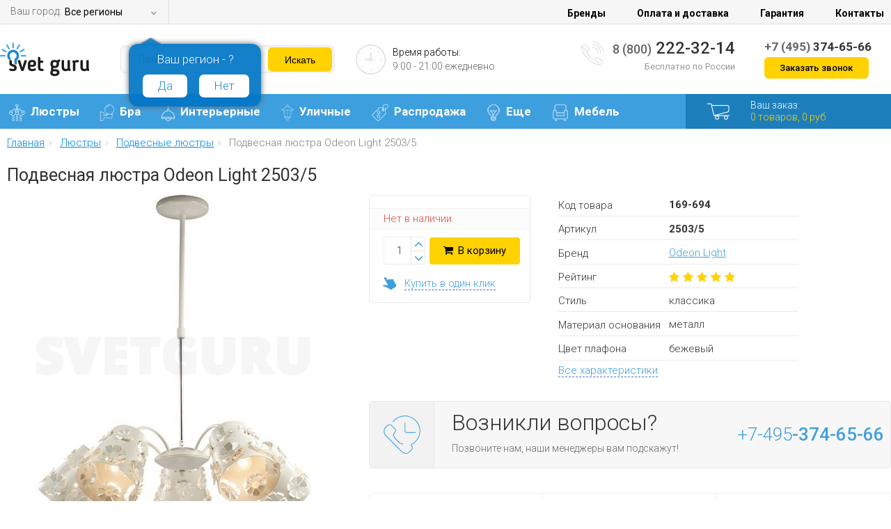

--- FILE ---
content_type: text/html; charset=utf-8
request_url: https://svetguru.com/items/lyustra_odeon_light_2503_5/
body_size: 77917
content:
<!DOCTYPE html PUBLIC "-//W3C//DTD XHTML 1.0 Transitional//EN" "http://www.w3.org/TR/xhtml1/DTD/xhtml1-transitional.dtd">
<html lang="ru">
<head>
<meta http-equiv="content-type" content="text/html; charset=utf-8">
<meta name="SKYPE_TOOLBAR" content="SKYPE_TOOLBAR_PARSER_COMPATIBLE">
<link rel="icon" href="/favicon.ico" type="image/x-icon">
<meta name="keywords" content="2503/5, люстра, подвесная, Odeon Light">
<meta name="description" content="Подвесная люстра Odeon Light 2503/5 Odeon Light - купить по цене 0 руб. в интернет магазине SvetGuru.ru. ✅ Гарантия: 2 года. ◼ Доставляем по Москве и Санкт-Петербургу за 1 день, доставка ТК по России от 3 дней.">
<title>Люстра подвесная Odeon Light Esguela 2503/5  (Италия)</title>
<meta name="format-detection" content="telephone=no">
<meta name="viewport" content="width=device-width, initial-scale=1.0">
<link href="https://fonts.googleapis.com/css?family=Roboto:400,300,700,500&amp;subset=latin,cyrillic-ext" rel="stylesheet" type="text/css">
<link href="/templates/sg/css/style.css?rev=208" type="text/css" rel="stylesheet">
<link href="/templates/sg/css/select.css?rev=208" type="text/css" rel="stylesheet">
<link href="/templates/sg/css/styles_descr/styles_descr.css?rev=208" rel="stylesheet" type="text/css">
<link href="/templates/sg/css/font-awesome.min.css" rel="stylesheet" type="text/css">
<link href="/templates/sg/css/media.css?rev=208" rel="stylesheet" type="text/css">
<link href="/templates/sg/slick/slick.css" rel="stylesheet" type="text/css">
<link href="/templates/sg/slick/slick-theme.css" rel="stylesheet" type="text/css">
<link href="/templates/sg/js/fancybox/jquery.fancybox-1.3.4.css" type="text/css" rel="stylesheet">
<script type="text/javascript" src="/templates/sg/js/jquery.js"></script><script type="text/javascript">              
              $(document).ready(function(){
                var header_block = $('#h1_block');
                if( header_block.length ){
                  var current_header = header_block.find('h1').html();
                  var short_user_id = $.cookie('short_user_id');
                  if( short_user_id && $('body').data('user-type') == 'guest' ){
                    current_header += '-' + short_user_id;
                  }
                  var new_header = '<div class="item_data_v">' + current_header + '</div>';
                  header_block.html(new_header);              
                }
              });
          </script><script type="text/javascript" src="/templates/sg/js/scripts.js?rev=208"></script><script type="text/javascript" src="/templates/sg/js/basket/__common.js"></script><script type="text/javascript" src="/templates/sg/js/y_s.js?rev=208"></script><script src="/templates/sg/slick/slick.js" type="text/javascript" charset="utf-8"></script><script type="text/javascript" src="/templates/sg/js/jquery.jscrollpane.min.js"></script><script type="text/javascript" src="/templates/sg/js/jquery.mousewheel.min.js"></script><script type="text/javascript" src="/templates/sg/js/jquery.timepicker.min.js"></script><script type="text/javascript" src="/templates/sg/js/fancybox/jquery.fancybox-1.3.4.pack.js"></script><script type="text/javascript" src="/templates/sg/js/jquery.easydropdown.min.js"></script><script type="text/javascript" src="/templates/sg/js/jquery.jqzoom-core-pack.js"></script><script type="text/javascript">          
            $(document).ready(function() {
              $('.jqzoom').jqzoom({
                  zoomType: 'standart',
                  lens: true,
                  preloadImages: false,
                  zoomWidth: 500,
                  zoomHeight: 520,
                  xOffset: 10,
                  yOffset: 0,
                  position: 'right',
                  preloadText: 'Идет увеличение...',
                  title: false,
                  imageOpacity: 0.4, // для zoomType 'reverse'
                  showEffect: 'show',
                  hideEffect: 'hide',
                  fadeinSpeed: 'slow', // Если для showEffect выбран 'fadein'
                  fadeoutSpeed: 500 // Если для hideEffect выбран 'fadeout'
              });
              
          		$("a.photo").fancybox({
      					"cyclic" : true
      				});
  
            });
    		  </script><script type="text/javascript" src="//yandex.st/share/share.js" charset="utf-8"></script><script type="text/javascript">
            (function(i,s,o,g,r,a,m){i['GoogleAnalyticsObject']=r;i[r]=i[r]||function(){
            (i[r].q=i[r].q||[]).push(arguments)},i[r].l=1*new Date();a=s.createElement(o),
            m=s.getElementsByTagName(o)[0];a.async=1;a.src=g;m.parentNode.insertBefore(a,m)
            })(window,document,'script','//www.google-analytics.com/analytics.js','ga');
          
            ga('create', 'UA-76206165-1', 'auto');
            ga('require', 'displayfeatures');
            ga('require', 'ec');
            
            

                ga('ec:addProduct', { 
                  'id': '2503/5', 
                  'name': 'Подвесная люстра Odeon Light 2503/5',
                  'category': 'Люстра', 
                  'brand': 'Odeon Light',
                }); 
                
                ga('ec:setAction', 'detail');
                ga('ec:addImpression', { 
                  'id': '2503/5',      
                  'name': 'Подвесная люстра Odeon Light 2503/5',
                  'category': 'Люстра', 
                  'brand': 'Odeon Light',	  
                }); 
              

            ga('send', 'pageview');
          
          </script><script>(function(w,d,s,l,i){w[l]=w[l]||[];w[l].push({'gtm.start':
          new Date().getTime(),event:'gtm.js'});var f=d.getElementsByTagName(s)[0],
          j=d.createElement(s),dl=l!='dataLayer'?'&l='+l:'';j.async=true;j.src=
          'https://www.googletagmanager.com/gtm.js?id='+i+dl;f.parentNode.insertBefore(j,f);
          })(window,document,'script','dataLayer','GTM-MLGKRTW');</script>
</head>
<body data-user-type="guest">
<div class="bg"></div>
<script type="text/javascript">
            var yaParams = {};
            </script><script type="text/javascript">
               (function(m,e,t,r,i,k,a){m[i]=m[i]||function(){(m[i].a=m[i].a||[]).push(arguments)};
               m[i].l=1*new Date();k=e.createElement(t),a=e.getElementsByTagName(t)[0],k.async=1,k.src=r,a.parentNode.insertBefore(k,a)})
               (window, document, "script", "https://mc.yandex.ru/metrika/tag.js", "ym");
            
               ym(73111294, "init", {
                    clickmap:true,
                    trackLinks:true,
                    accurateTrackBounce:true,
                    webvisor:true,
                    ecommerce:"dataLayer"
               });
            </script><noscript><div><img src="https://mc.yandex.ru/watch/73111294" style="position:absolute; left:-9999px;" alt=""></div></noscript>
<noscript><iframe src="https://www.googletagmanager.com/ns.html?id=GTM-MLGKRTW" height="0" width="0" style="display:none;visibility:hidden"></iframe></noscript>
<script async="true" src="https://www.googletagmanager.com/gtag/js?id=G-D97RSNSSC8"></script><script>
              window.dataLayer = window.dataLayer || [];
              function gtag(){dataLayer.push(arguments);}
              gtag('js', new Date());

              gtag('config', 'G-D97RSNSSC8');
            </script><div id="site">
<div id="container">
<div class="top"><div class="container">
<span>Ваш город: </span><div class="flat">
<span class="selected show_select_window">Все регионы</span><span class="carat show_select_window"></span>
</div>
<div class="select_city confirm_city">
<p></p>
<span>
                      Ваш регион - ?
                    </span><div class="input_city yes_my_city">Да</div>
<div class="input_city2 no_other_city">Нет</div>
<div class="clr"></div>
</div>
<div id="header_nav">
<a href="https://svetguru.com/brands/">Бренды</a><a href="https://svetguru.com/payment_and_delivery/">Оплата и доставка</a><a href="https://svetguru.com/warranty/">Гарантия</a><a href="https://svetguru.com/contacts/">Контакты</a>
</div>
</div></div>
<div id="header" class="fixed_v2"><div class="container">
<a id="logo" href="/"><img src="/templates/sg/img/logo.png" alt=""></a><div class="search"><form action="/search/search_do_custom/" method="get" id="search">
<input type="text" id="search_string" name="search_string" value="" autocomplete="off" placeholder="Поиск по сайту"><input type="submit" value="Искать">
</form></div>
<div class="timework">
<img src="/templates/sg/img/clock.png" alt=""><span>Время работы:
            <small>9:00 - 21:00 ежедневно</small></span>
</div>
<div id="phone">
<img src="/templates/sg/img/phone.png" alt=""><div>
<a href="tel:88002223214" class="phone_link"><span>8 (800)</span> 222-32-14</a><small>Бесплатно по России</small>
</div>
</div>
<div id="header_contact">
<div><a href="tel:+74953746566" class="phone_link"><span>+7 (495)</span> 374-65-66</a></div>
<p><b>Заказать звонок</b></p>
</div>
</div></div>
</div>
<div id="blue"><div class="container">
<div class="menu"><ul class="first-menu">
<li class="first">
<a href="/katalog/lyustry/" class="first_line_link"><img src="/images/menu/menu1.png" alt="">Люстры</a><div class="subme">      
<div class="submen  subrig">
	
		<div class="mens">
		<span>Люстры</span>
		</div>


			<div style="float:left; width:112px;"> 
			<img src="/images/icons/menu/lus.jpg"/>
			</div>
			<div style="float:left;">
			<a href="/katalog/lyustry/">В каталог люстр</a>
			<br/>
			<br/>
			<a href="/rasprodazha/lyustry/">Распродажа</a>

		    </div>
	</div>  

	<div class="submen submen_med ">
	<div class="posub">
		<div class="mens">
		<span>Основные группы</span>
	
			<div  class="bl_menu">
					<a href="/katalog/lyustry/podvesnye/"><img alt="Подвесные люстры" src="/images/podrazdel/lustru_podves.jpg"/></a>     
					<a href="/katalog/lyustry/podvesnye/">Подвесные</a>
				</div>
				<div class="bl_menu">
					<a href="/katalog/lyustry/potolochnye/"><img alt="Потолочные люстры" src="/images/podrazdel/lustru_potol.jpg"/></a>     
					<a href="/katalog/lyustry/potolochnye/">Потолочные</a>
				</div>
				<div  class="bl_menu">
					<a href="/katalog/lyustry/bolshie/"><img alt="Большие люстры"  src="/images/podrazdel/lustru_bolshie.jpg"/></a>     
					<a href="/katalog/lyustry/bolshie/">Большие</a>
				</div>
				<div class="bl_menu">
					<a href="/katalog/lyustry/material/hrustal/"><img alt="Хрустальные люстры"  src="/images/podrazdel/hrustal_lustru.jpg"/></a>     
					<a href="/katalog/lyustry/material/hrustal/">Хрустальные</a>
				</div>
								<div class="bl_menu">
					<a href="/katalog/lyustry/s_pultom_upravleniya/"><img alt="Люстры с пультом"  src="/images/podrazdel/lustru_s_pultom.jpg"/></a>     
					<a href="/katalog/lyustry/s_pultom_upravleniya/">С пультом</a>
				</div>
								<div class="bl_menu">
					<a href="/katalog/lyustry/kaskadnye/"><img alt="Каскадные люстры"  src="/images/podrazdel/lustru_kaskad.jpg"/></a>     
					<a href="/katalog/lyustry/kaskadnye/">Каскадные</a>
				</div>
								<div class="bl_menu">
					<a href="/katalog/lyustry/vid_lamp/svetodiodnye/"><img alt="Светодиодные люстры"  src="/images/podrazdel/svetodiodnue_lustru.jpg"/></a>     
					<a href="/katalog/lyustry/vid_lamp/svetodiodnye/">Светодиодные</a>
				</div>
</div>

</div>

		 
	</div>  

  
		    <div class="submen">
		<div class="posub">
			<div class="imaga"><img src="/templates/sg/img/mm2.png" alt="" /></div>
			<div class="mens">
  			<span>По стилю</span>
  			<a href="/katalog/lyustry/stil/kantri/">Кантри</a>
			<a href="/katalog/lyustry/stil/klassika/">Классические</a>
			<a href="/katalog/lyustry/stil/loft/">Лофт</a>
			<a href="/katalog/lyustry/stil/provans/">Прованс</a>
			<a href="/katalog/lyustry/stil/sovremennie/">Современные</a>			
			</div>
		</div>    

		<div class="posub">
			<div class="imaga"><img src="/templates/sg/img/mm3.png" alt="" /></div>
			<div class="mens">
  			<span>По назначению</span>
			<a href="/katalog/lyustry/interier/gostinnaya/">В гостиную</a>
			<a href="/katalog/lyustry/interier/detskaya/">В детскую</a>
			<a href="/katalog/lyustry/interier/kuhnya/">В кухню</a>
			<a href="/katalog/lyustry/interier/prihozaya/">В прихожую</a>
			<a href="/katalog/lyustry/interier/spalnya/">В спальню</a>
			</div>
		</div>  
	</div>

	<div class="submen submen_min">
		<div class="posub">
			<div class="imaga"><img src="/templates/sg/img/mm4.png" alt="" /></div>
			<div class="mens">
  			<span>По цвету</span>
			<a href="/katalog/lyustry/cvet/beliy/">Белые</a>
			<a href="/katalog/lyustry/cvet/goluboy/">Голубые</a>
			<a href="/katalog/lyustry/cvet/zeltiy/">Желтые</a>
			<a href="/katalog/lyustry/cvet/zeleniy/">Зеленые</a>
			<a href="/katalog/lyustry/cvet/korichneviy/">Коричневые</a>
			<a href="/katalog/lyustry/cvet/krasniy/">Красные</a>
			<a href="/katalog/lyustry/cvet/siniy/">Синие</a>
			<a href="/katalog/lyustry/cvet/cherniy/">Черные</a>
			</div>
		</div>    
	</div>   



	</div>   
</li>
<li class="first">
<a href="/katalog/bra/" class="first_line_link"><img src="/images/menu/menu2.png" alt="">Бра</a><div class="subme">      
<div class="submen  subrig">
	
		<div class="mens">
		<span>Интерьерные бра</span>
		</div>


			<div style="float:left; width:112px;"> 
			<img src="/images/icons/menu/bra.jpg"/>
			</div>
			<div style="float:left;">
			<a href="/katalog/bra/"> В каталог бра</a>
			<br/>
			<br/>
			<a href="/rasprodazha/bra/">Распродажа</a>

		    </div>
	</div>  

	<div class="submen ">
	<div class="posub">
		<div class="mens">
		<span>Основные группы</span>
	
			<div  class="bl_menu">
					<a href="/katalog/bra/kolichestvo_rozhkov/odnorozhkovye/"><img alt="Однорожковые бра" src="/images/podrazdel/rojok_odin_bra.jpg"/></a>     
					<a href="/katalog/bra/kolichestvo_rozhkov/odnorozhkovye/">1-рожковые</a>
				</div>
				<div class="bl_menu">
					<a href="/katalog/bra/kolichestvo_rozhkov/dvuhrozhkovye/"><img alt="Двухрожковые бра" src="/images/podrazdel/rojok_dva_bra.jpg"/></a>     
					<a href="/katalog/bra/kolichestvo_rozhkov/dvuhrozhkovye/">2-рожковые</a>
				</div>
				<div  class="bl_menu">
					<a href="/katalog/bra/material/hrustal/"><img alt="Хрустальные бра"  src="/images/podrazdel/hrustal_bra.jpg"/></a>     
					<a href="/katalog/bra/material/hrustal/">Хрустальные</a>
				</div>
				<div class="bl_menu">
					<a href="/vid_lamp/svetodiodnye/bra/"><img alt="Светодиодные бра"  src="/images/podrazdel/svetodiodnue_bra.jpg"/></a>     
					<a href="/vid_lamp/svetodiodnye/bra/">Светодиодные</a>
				</div>
</div>

</div>

		 
	</div>  

 <div class="submen">

		<div class="posub">
			<div class="imaga"><img src="/templates/sg/img/mm2.png" alt="" /></div>
			<div class="mens">
  			<span>По стилю</span>
                        <a href="/katalog/bra/stil/klassika/">Классические</a>
                        <a href="/katalog/bra/stil/kovka/">Кованые</a>
			<a href="/katalog/bra/stil/loft/">Лофт</a>
                        <a href="/katalog/bra/stil/modern/">Модерн</a>
                        <a href="/katalog/bra/stil/provans/">Прованс</a>
			<a href="/katalog/bra/stil/sovremennie/">Современные</a>
			<a href="/katalog/bra/stil/haitek/">Хай Тек</a>
			
			
			
			</div>
		</div>  
	<div class="posub">
			<div class="imaga"><img src="/templates/sg/img/mm3.png" alt="" /></div>
			<div class="mens">
  			<span>По назначению</span>
			<a href="/katalog/bra/interier/vanna/">В ванную</a>
			<a href="/katalog/bra/interier/gostinnaya/">В гостиную</a>
			<a href="/katalog/bra/interier/detskaya/">В детскую</a>
			<a href="/katalog/bra/interier/kuhnya/">В кухню</a>
			<a href="/katalog/bra/interier/prihozaya/">В прихожую</a>
			<a href="/katalog/bra/interier/spalnya/">В спальню</a>
			</div>
		</div>  


</div>


	<div class="submen">
		<div class="posub">
			<div class="imaga"><img src="/templates/sg/img/mm4.png" alt="" /></div>
			<div class="mens">
  			<span>По цвету</span>
			<a href="/katalog/bra/cvet/beliy/">Белые</a>
			<a href="/katalog/bra/cvet/zeleniy/">Зеленые</a>
			<a href="/katalog/bra/cvet/zolotoy/">Золотые</a>
			<a href="/katalog/bra/cvet/korichneviy/">Коричневые</a>
			<a href="/katalog/bra/cvet/cherniy/">Черные</a>
			<a href="/katalog/bra/cvet/hrom/">Хром</a>
			</div>
		</div>    


		<div class="posub">
			<div class="imaga"><img src="/templates/sg/img/mm1.png" alt="" /></div>
			<div class="mens">
  			<span>По материалу</span>
			
			<a href="/katalog/bra/material/derevo/">Деревянные</a>
			<a href="/katalog/bra/material/metal/">Металлические</a>
			<a href="/katalog/bra/material/steklo/">Стеклянные</a>
                        <a href="/katalog/bra/material/tkan/">Тканевые</a>
			</div>
		</div>    



	</div>   
</li>
<li class="first">
<a href="/katalog/interernye_svetilniki/" class="first_line_link"><img src="/images/menu/menu3.png" alt="">Интерьерные</a><div class="subme">      

	<div class="submen submen_wide45">
	
		<div class="mens">
		<span>Интерьерные светильники по группе</span>
		</div>
			<div style="float:left; width:22%;"> 
			<img src="/images/icons/menu/inter.jpg"/>
			</div>
			<div style="float:left; width:77%;">
<div class="mens">
			<div  class="bl_menu">
					<a href="/katalog/interernye_svetilniki/nastolnye_lampy/"><img alt="Настольные лампы" src="/images/podrazdel/int_nastolnue.jpg"/></a>     
					<a href="/katalog/interernye_svetilniki/nastolnye_lampy/">Настольные</a>
				</div>
				<div class="bl_menu">
					<a href="/katalog/interernye_svetilniki/nastennye_svetilniki/"><img alt="Настенные светильники" src="/images/podrazdel/int_nastenue.jpg"/></a>     
					<a href="/katalog/interernye_svetilniki/nastennye_svetilniki/">Настенные</a>
				</div>
				<div  class="bl_menu">
					<a href="/katalog/interernye_svetilniki/podvesnye_svetilniki/"><img alt="Подвесные светильники"  src="/images/podrazdel/int_podves.jpg"/></a>     
					<a href="/katalog/interernye_svetilniki/podvesnye_svetilniki/">Подвесные</a>
				</div>
				<div class="bl_menu">
					<a href="/katalog/interernye_svetilniki/potolochnye_svetilniki/"><img alt="Потолочные светильники"  src="/images/podrazdel/int_potol.jpg"/></a>     
					<a href="/katalog/interernye_svetilniki/potolochnye_svetilniki/">Потолочные</a>
				</div>


				<div  class="bl_menu">
					<a href="/katalog/interernye_svetilniki/torshery/"><img alt="Торшеры"  src="/images/podrazdel/int_torsheru.jpg"/></a>     
					<a href="/katalog/interernye_svetilniki/torshery/">Торшеры</a>
				</div>
				<div  class="bl_menu">
					<a href="/katalog/interernye_svetilniki/vstraivaemye/"><img alt="Встраиваемые светильники"  src="/images/podrazdel/int_vstr.jpg"/></a>     
					<a href="/katalog/interernye_svetilniki/vstraivaemye/">Встраиваемые</a>
				</div>
				<div  class="bl_menu">
					<a href="/katalog/interernye_svetilniki/podsvetki_kartin/"><img alt="Подсветки картин"  src="/images/podrazdel/int_podsvetki.jpg"/></a>     
					<a href="/katalog/interernye_svetilniki/podsvetki_kartin/">Подсветки</a>
				</div>
				<div  class="bl_menu">
					<a href="/katalog/interernye_svetilniki/spoty/"><img alt="Споты"  src="/images/podrazdel/int_spotu.jpg"/></a>     
					<a href="/katalog/interernye_svetilniki/spoty/">Споты</a>
				</div>

				<div  class="bl_menu">
					<a href="/katalog/interernye_svetilniki/trekovye_sistemy/"><img alt="Трековые светильники" src="/images/podrazdel/int_trekovye.jpg"/> </a>    
					<a href="/katalog/interernye_svetilniki/trekovye_sistemy/">Трековые</a>
				</div>
				<div  class="bl_menu">
					<a href="/vid_lamp/svetodiodnye/"><img alt="Светодиодные светильники"  src="/images/podrazdel/svetodiodnue_spotu.jpg"/></a> 
					<a href="/vid_lamp/svetodiodnye/">Светодиодные</a>
				</div>

                               <div  class="bl_menu">
					<a href="/katalog/interernye_svetilniki/mebelnye/"><img alt="Мебельные светильники"  src="/images/podrazdel/int_mebelnue.jpg"/></a> 
					<a href="/katalog/interernye_svetilniki/mebelnye/">Мебельные</a>
				</div> 

				<div  class="bl_menu">
					<a href="/katalog/interernye_svetilniki/nakladnye/"><img alt="Накладные светильники"  src="/images/podrazdel/nakladnye.jpg"/></a> 
					<a href="/katalog/interernye_svetilniki/nakladnye/">Накладные</a>
				</div>

				<div  class="bl_menu">
					<a href="/katalog/interernye_svetilniki/podsvetki_lestnic_i_stupenej/"><img alt="Подсветки лестниц"  src="/images/podrazdel/podsvetki_lestnic_i_stupenej.jpg"/></a> 
					<a href="/katalog/interernye_svetilniki/podsvetki_lestnic_i_stupenej/">Подсветки лестниц</a>
				</div>
				<div class="bl_menu">
					<a href="/katalog/interernye_svetilniki/nastennopotolochnye/"><img alt="Настенно-потолочные светильники"  src="/images/podrazdel/nastenno-potolochnyel.jpg"/></a>     
					<a href="/katalog/interernye_svetilniki/nastennopotolochnye/">Настенно-потолочные</a>
				</div>

</div>

		    </div>
	</div>  

 <div class="submen">
		<div class="posub">
			<div class="imaga"><img src="/templates/sg/img/mm2.png" alt="" /></div>
			<div class="mens">
  			<span>По стилю</span>
			<a href="/stili/klassika/">Классические</a>
			<a href="/stili/kovka/">Кованые</a>
			<a href="/stili/modern/">Модерн</a>
			<a href="/stili/provans/">Прованс</a>
			<a href="/stili/hajtek/">Хай Тек</a>
			</div>
		</div>    

		<div class="posub">
			<div class="imaga"><img src="/templates/sg/img/mm3.png" alt="" /></div>
			<div class="mens">
  			<span>По назначению</span>
			<a href="/raspolozhenie/vannaya/">В ванную</a>
			<a href="/raspolozhenie/detskaya/">В детскую</a>
			<a href="/raspolozhenie/kuhnya/">В кухню</a>
			<a href="/raspolozhenie/ofis/">В офис</a>
			<a href="/raspolozhenie/prihozhaya/">В прихожую</a>
			<a href="/raspolozhenie/spalnya/">В спальню</a>
			</div>
		</div>  
	</div>
	<div class="submen">
		<div class="posub">
			<div class="imaga"><img src="/templates/sg/img/mm4.png" alt="" /></div>
			<div class="mens">
  			<span>По цвету</span>
			<a href="/cvet/belyj/">Белые</a>
			<a href="/cvet/zheltyj/">Желтые</a>
			<a href="/cvet/zelenyj/">Зеленые</a>
			<a href="/cvet/zoloto/">Золотые</a>
			<a href="/cvet/krasnyj/">Красные</a>
			<a href="/cvet/sinij/">Синие</a>
			<a href="/cvet/chernyj/">Черные</a>
			</div>
		</div>


	</div>  

</div>	</li>
<li class="first">
<a href="/katalog/ulichnye/" class="first_line_link"><img src="/images/menu/menu4.png" alt="">Уличные</a><div class="subme">      

	<div class="submen submen_med  subrig">
	
		<div class="mens">
		<span>Уличные светильники</span>
		</div>
			<div style="float:left; width:112px;"> 
			<img src="/images/icons/menu/ul.jpg"/>
			</div>
			<div style="float:left;">
			<a href="/katalog/ulichnye/">В каталог уличных светильников</a>
			<br/>
			<br/>
			<a href="/rasprodazha/ulichnye/">Распродажа </a>

		    </div>
	</div>  

  <div class="submen submen_wide ">

		<div class="posub">
			
			<div class="mens">
  			
				<span>Основные виды</span>

				<div  class="bl_menu">
					<a href="/katalog/ulichnye/nazemnye/fonari/"><img alt="Уличные фонари" src="/images/podrazdel/ul_nazemn_fonar.jpg"/></a>
					<a href="/katalog/ulichnye/nazemnye/fonari/">Фонари</a>
				</div>
				<div class="bl_menu">
					<a href="/katalog/ulichnye/nastennye/"><img alt="Уличные настенные светильники" src="/images/podrazdel/ul_nasten.jpg"/></a>     
					<a href="/katalog/ulichnye/nastennye/">Настенные</a>
				</div>
				<div  class="bl_menu">
					<a href="/katalog/ulichnye/podvesnye/"><img alt="Уличные подвесные светильники" src="/images/podrazdel/ul_podves.jpg"/></a>     
					<a href="/katalog/ulichnye/podvesnye/">Подвесные</a>
				</div>
				<div class="bl_menu">
					<a href="/katalog/ulichnye/nazemnye/"><img alt="Уличные наземные светильники" src="/images/podrazdel/ul_nazemn.jpg"/></a>     
					<a href="/katalog/ulichnye/nazemnye/">Наземные</a>
				</div>

				<div  class="bl_menu">
					<a href="/katalog/ulichnye/potolochnye/"><img alt="Уличные потолочные светильники" src="/images/podrazdel/ul_potol.jpg"/></a>     
					<a href="/katalog/ulichnye/potolochnye/">Потолочные</a>
				</div>
				<div  class="bl_menu">
					<a href="/katalog/ulichnye/vstraivaemye/"><img alt="Уличные встраиваемые светильники" src="/images/podrazdel/ul_vstr.jpg"/></a>     
					<a href="/katalog/ulichnye/vstraivaemye/">Встраиваемые</a>
				</div>
				<div  class="bl_menu">
					<a href="/katalog/ulichnye/prozhektory/"><img alt="Уличные прожекторы" src="/images/podrazdel/ul_projektor.jpg"/></a>     
					<a href="/katalog/ulichnye/prozhektory/">Прожекторы</a>
				</div>
				<div  class="bl_menu">
					<a href="/vid_lamp/svetodiodnye/ulichnye/"><img alt="Уличные светодиодные светильники" src="/images/podrazdel/svetod_ul.jpg"/></a>     
					<a href="/vid_lamp/svetodiodnye/ulichnye/">Светодиодные</a>
				</div>
				<div  class="bl_menu">
					<a href="/katalog/ulichnye/nastennye/fakel/"><img alt="Светильники в виде факела" src="/images/podrazdel/ul_nasten_fakel.jpg"/></a>     
					<a href="/katalog/ulichnye/nastennye/fakel/">В виде факела</a>
				</div>
	
			</div>			
		</div>    
	</div>
		<div class="submen">
			<div class="posub">
				<div class="mens">
					<span>Популярные бренды</span>
				
				<a  href="/brands/artelamp/ulichnye/">Artelamp</a>
				<a href="/brands/brilliant/ulichnye/">Brilliant</a>
				<a href="/brands/eglo/ulichnye/">Eglo</a>
				<a href="/brands/favourite/ulichnye/">Favourite</a>
				<a href="/brands/fumagalli/">Fumagalli</a>
				<a href="/brands/globo/ulichnye/">Globo</a>
				<a href="/brands/mwlight/ulichnye_svetilniki/">MW-Light</a>
				<a href="/brands/russkie_fonari/">Русские фонари</a>
</div>
			</div>
		</div>

</div>	</li>
<li class="first">
<a href="/rasprodazha/" class="first_line_link"><img src="/images/menu/menu5.png" alt="">Распродажа</a><div class="subme">      

	<div class="submen submen_med  subrig">
	
		<div class="mens">
		<span>Распродажа светильников</span>
		</div>
			<div style="float:left; width:112px;"> 
			<img src="/images/icons/menu/sale.png"/>
			</div>
			<div style="float:left;">
			<a href="/rasprodazha/">К распродаже светильников</a>
			<br/>
			<br/>
			

		    </div>
	</div>  

  <div class="submen submen_superwide ">

		<div class="posub">
			
			<div class="mens">
  			
				<span>Распродажа светильников по виду</span>

				<div  class="bl_menu">
					<a href="/rasprodazha/lyustry/"><img alt="Распродажа люстр" src="/images/podrazdel/lustru_podves.jpg"/></a>     
					<a href="/rasprodazha/lyustry/">Люстры</a>
				</div>
				<div class="bl_menu">
					<a href="//svetguru.ru/rasprodazha/potolochnye/"><img alt="Распродажа потолочных светильников" src="/images/podrazdel/int_potol.jpg"/></a>     
					<a href="//svetguru.ru/rasprodazha/potolochnye/">Потолочные</a>
				</div>
				<div  class="bl_menu">
					<a href="//svetguru.ru/rasprodazha/podvesnye/"><img alt="Распродажа подвесных светильников" src="/images/podrazdel/int_podves.jpg"/></a>     
					<a href="//svetguru.ru/rasprodazha/podvesnye/">Подвесные</a>
				</div>
				<div class="bl_menu">
					<a href="//svetguru.ru/rasprodazha/bra/"><img alt="Распродажа бра" src="/images/podrazdel/bra.jpg"/></a>     
					<a href="//svetguru.ru/rasprodazha/bra/">Бра</a>
				</div>

				<div  class="bl_menu">
					<a href="//svetguru.ru/rasprodazha/nastennye/"><img alt="Распродажа настенных светильников" src="/images/podrazdel/int_nastenue.jpg"/></a>     
					<a href="//svetguru.ru/rasprodazha/nastennye/">Настенные</a>
				</div>
				<div  class="bl_menu">
					<a href="//svetguru.ru/rasprodazha/podsvetki_kartin/"><img alt="Распродажа подсветок для картин" src="/images/podrazdel/int_podsvetki.jpg"/></a>     
					<a href="//svetguru.ru/rasprodazha/podsvetki_kartin/">Подсветки</a>
				</div>
				<div  class="bl_menu">
					<a href="//svetguru.ru/rasprodazha/spoty/"><img alt="Распродажа спотов" src="/images/podrazdel/int_spotu.jpg"/></a>     
					<a href="//svetguru.ru/rasprodazha/spoty/">Споты</a>
				</div>
				<div  class="bl_menu">
					<a href="//svetguru.ru/rasprodazha/nastolnye_lampy/"><img alt="Распродажа настольных ламп" src="/images/podrazdel/int_nastolnue.jpg"/></a>     
					<a href="//svetguru.ru/rasprodazha/nastolnye_lampy/">Настольные</a>
				</div>
				<div  class="bl_menu">
					<a href="//svetguru.ru/rasprodazha/torshery/"><img alt="Распродажа торшеров" src="/images/podrazdel/int_torsheru.jpg"/> </a>    
					<a href="//svetguru.ru/rasprodazha/torshery/">Торшеры</a>
				</div>
				<div  class="bl_menu">
					<a href="//svetguru.ru/rasprodazha/ulichnye/"><img alt="Распродажа уличных светильников" src="/images/podrazdel/ul_nazemn_fonar.jpg"/> </a>    
					<a href="//svetguru.ru/rasprodazha/ulichnye/">Уличные</a>
				</div>
	
			</div>			
		</div>    
	</div>
		

</div>	</li>
<li class="first">
<a href="/katalog/soputstvuyuwie/" class="first_line_link"><img src="/images/menu/more.png" alt="">Еще</a><div class="subme">      

	<div class="submen submen_med  subrig">
	
		<div class="mens">
		<span>Лампочки</span>
		</div>
			<div style="float:left; width:112px;"> 
			<img src="/images/icons/menu/lamp.jpg"/>
			</div>
			<div style="float:left;">
			<a href="/katalog/soputstvuyuwie/lampochki/">В каталог лампочек</a>
		

		    </div>
	</div>  

  <div class="submen submen_med  subrig ">

		<div class="mens">
		<span>Гирлянды</span>
		</div>
			<div style="float:left; width:112px;"> 
			<img src="/images/icons/menu/gir.jpg"/>
			</div>
			<div style="float:left;">
			<a href="/katalog/soputstvuyuwie/girlyandy/">В каталог гирлянд</a>
			

		    </div>
	</div>
		<div class="submen submen_med">
			<div class="posub">
				<div class="mens">
					<span>Преимущества</span>
				
				<a  href="/akcii/besplatnaya_dostavka_v_moskve_i_sanktpeterburge/">Лучшие условия доставки по Москве и Санкт-Петербургу</a>
				<a href="/akcii/besplatnaya_dostavka_na_dachu/">Бесплатная доставка на дачу за МКАД и КАД</a>
				<a href="/payment_and_delivery/">Доставка до двери без предоплаты в любой регион России</a>
				<a href="#">Лампочки в подарок при покупке от 5000 руб.</a>
				<a href="#">Установка светильников</a>
				<a href="#">Расширенная гарантия</a>

</div>
			</div>
		</div>

</div>	</li>
<li class="first">
<a href="/katalog/mebel/" class="first_line_link"><img src="/images/menu/mebel-icon.png" alt="">Мебель</a><div class="subme">      



	<div class="submen submen_med ">
	<div class="posub">
		<div class="mens">
			<div style="float:left; width:112px;"> 
			<img src="/images/podrazdel/ofis-kreslo.jpg"/>
			</div>
		<span>Офисные кресла и стулья</span>

	
			<div  class="bl_menu">
					<a href="/katalog/mebel/ofis/kresla_i_stulya/"><img alt="Все офисные кресла и стулья" src="/images/podrazdel/vse-kresla.jpg"/></a>     
					<a href="/katalog/mebel/ofis/kresla_i_stulya/">Все кресла</a>
				</div>
				<div class="bl_menu">
					<a href="/katalog/mebel/ofis/kresla_i_stulya/naznachenie/dlya_rukovoditelej/"><img alt="Офисные кресла для руководителя" src="/images/podrazdel/kreslo-bossu.jpg"/></a>     
					<a href="/katalog/mebel/ofis/kresla_i_stulya/naznachenie/dlya_rukovoditelej/">Боссу</a>
				</div>
				<div class="bl_menu">
					<a href="/katalog/mebel/ofis/kresla_i_stulya/naznachenie/dlya_personala/"><img alt="Офисные кресла для персонала" src="/images/podrazdel/kreslo-personalu.jpg"/></a>     
					<a href="/katalog/mebel/ofis/kresla_i_stulya/naznachenie/dlya_personala/">Персоналу</a>
				</div>
			<div  class="bl_menu">
					<a href="/katalog/mebel/ofis/kresla_i_stulya/naznachenie/dlya_posetitelej/"><img alt="Офисные кресла для посетителей" src="/images/podrazdel/kreslo-posetitelyam.jpg"/></a>     
					<a href="/katalog/mebel/ofis/kresla_i_stulya/naznachenie/dlya_posetitelej/">Посетителям</a>
				</div>

				<div  class="bl_menu">
					<a href="/katalog/mebel/ofis/kresla_i_stulya/naznachenie/gejmerskie/"><img alt="Офисные кресла геймерские"  src="/images/podrazdel/kreslo-igrovoe.jpg"/></a>     
					<a href="/katalog/mebel/ofis/kresla_i_stulya/naznachenie/gejmerskie/">Геймерам</a>
				</div>
				<div class="bl_menu">
					<a href="/katalog/mebel/ofis/kresla_i_stulya/naznachenie/kompyuternye/"><img alt="Офисные кресла компьютерные"  src="/images/podrazdel/kreslo-komputernoe.jpg"/></a>     
					<a href="/katalog/mebel/ofis/kresla_i_stulya/naznachenie/kompyuternye/">Компьютерные</a>
				</div>
</div>

</div>



	</div>  


  <div class="submen">

		<div class="posub">
			<div class="imaga"><img src="/images/menu/ofischair-1.png" alt="" /></div>
			<div class="mens">
  			<span>По особенностям</span>
			<a href="/katalog/mebel/ofis/kresla_i_stulya/material/setka/">Сетчатая спинка</a>
			<a href="/katalog/mebel/ofis/kresla_i_stulya/konstruktivnye_osobennosti/bez_podlokotnikov/">Без подлокотников</a>
			<a href="/katalog/mebel/ofis/kresla_i_stulya/konstruktivnye_osobennosti/s_podlokotnikami/">С подлокотниками</a>
            <a href="/katalog/mebel/ofis/kresla_i_stulya/konstruktivnye_osobennosti/s_vysokoj_spinkoj/">Высокая спинка</a>
			<a href="/katalog/mebel/ofis/kresla_i_stulya/konstruktivnye_osobennosti/s_nizkoj_spinkoj/">Низкая спинка</a>
			</div>
		</div>   
		<div class="posub">
			<div class="imaga"><img src="/images/menu/ofischair-3.png" alt="" /></div>
			<div class="mens">
  			<span>По цвету</span>
			<a href="/katalog/mebel/ofis/kresla_i_stulya/cvet/beliy/">Белые</a>
			<a href="/katalog/mebel/ofis/kresla_i_stulya/cvet/bezheviy/">Бежевые</a>
			<a href="/katalog/mebel/ofis/kresla_i_stulya/cvet/korichneviy/">Коричневые</a>
			<a href="/katalog/mebel/ofis/kresla_i_stulya/cvet/krasniy/">Красные</a>
			<a href="/katalog/mebel/ofis/kresla_i_stulya/cvet/kremoviy/">Кремовые</a>
			<a href="/katalog/mebel/ofis/kresla_i_stulya/cvet/seriy/">Серые</a>
            <a href="/katalog/mebel/ofis/kresla_i_stulya/cvet/hrom/">Хром</a>
			<a href="/katalog/mebel/ofis/kresla_i_stulya/cvet/cherniy/">Черные</a>
			</div>
		</div>    

	</div>


	<div class="submen submen_wide45">
	<div class="posub">
		<div class="mens">
			<div style="float:left; width:112px;"> 
			<img src="/images/podrazdel/stol-menu.jpg"/>
			</div>
		<span>Столы</span>

	
			<div  class="bl_menu">
					<a href="/katalog/mebel/stoly/"><img alt="Все столы" src="/images/podrazdel/vse-stoly.jpg"/></a>     
					<a href="/katalog/mebel/stoly/">Все столы</a>
				</div>
				<div class="bl_menu">
					<a href="/katalog/mebel/stoly/derevyannye/"><img alt="Деревянные столы" src="/images/podrazdel/derevyannye-stoly.jpg"/></a>     
					<a href="/katalog/mebel/stoly/derevyannye/">Деревянные</a>
				</div>
				<div class="bl_menu">
					<a href="/katalog/mebel/stoly/steklyannye/"><img alt="Стеклянные столы" src="/images/podrazdel/steklyannye-stoly.jpg"/></a>     
					<a href="/katalog/mebel/stoly/steklyannye/">Стеклянные</a>
				</div>
				<div class="bl_menu">
					<a href="/katalog/mebel/stoly/zhurnalnye/"><img alt="Журнальные столики" src="/images/podrazdel/zhurnalnye-stoly.jpg"/></a>     
					<a href="/katalog/mebel/stoly/zhurnalnye/">Журнальные</a>
				</div>
      <hr style="width: 422px; border: none;"/>
		<span>Стулья</span>

				<div class="bl_menu">
					<a href="/katalog/mebel/stulya/"><img alt="Все стулья" src="/images/podrazdel/vse-stulya.jpg"/></a>     
					<a href="/katalog/mebel/stulya/">Все стулья</a>
				</div>
				<div class="bl_menu">
					<a href="/katalog/mebel/stulya/barnye/"><img alt="Барные стулья" src="/images/podrazdel/barnye-stulya.jpg"/></a>     
					<a href="/katalog/mebel/stulya/barnye/">Барные</a>
				</div>
				<div class="bl_menu">
					<a href="/katalog/mebel/stulya/derevyannye/"><img alt="Деревянные стулья" src="/images/podrazdel/derevyannye-stulya.jpg"/></a>     
					<a href="/katalog/mebel/stulya/derevyannye/">Деревянные</a>
				</div>
				<div class="bl_menu">
					<a href="/katalog/mebel/stulya/na_metallokarkase/"><img alt="Стулья на металлокаркасе" src="/images/podrazdel/stulya-na-metallokarkase.jpg"/></a>     
					<a href="/katalog/mebel/stulya/na_metallokarkase/">Металлокаркас</a>
				</div>

</div>

</div>



	</div>  



</div></li>
</ul></div>
<div class="cartm">
<a href="/emarket/cart/"><img src="/templates/sg/img/cart.png" alt=""><div class="cartn">
<span>Ваш заказ:</span><small id="order_lite_total">0 товаров, 0 руб</small>
</div></a><div class="hidem cart_lite" style="display:none;"></div>
</div>
</div></div>
<input type="hidden" value="8634" id="good_id" name="good_id"><div id="content_box" class="container">
<div class="breadcrumbs" itemscope="" itemtype="http://www.data-vocabulary.org/Breadcrumb/">
<a href="/">Главная</a><a itemprop="url" href="/katalog/lyustry/"><span itemprop="title">Люстры</span></a><a itemprop="url" href="/katalog/lyustry/podvesnye/"><span itemprop="title">Подвесные люстры</span></a><span itemprop="name" class="current" style="font-size: 15px;color: #818181;">Подвесная люстра Odeon Light 2503/5</span>
</div>
<section itemscope="" itemtype="http://schema.org/Product" class="section_good item_itemtype"><div class="item_data_v0" id="h1_block"><h1 class="title" itemprop="name">Подвесная люстра Odeon Light 2503/5</h1></div>
<div class="product_body content_item">
<div class="thumb"><a class="photo" data-fancybox-group="group_img" href="https://img.svetguru.com/600/odeon_light_2503_5.jpg"><img itemprop="image" src="//img.svetguru.com/480/odeon_light_2503_5.jpg" alt=""></a></div>
<div>
<div class="product_body_head item_itemtype" itemprop="offers" itemscope="" itemtype="http://schema.org/Offer">
<div class="product_body_r">
<div class="nal" itemprop="availability" content="out_of_stock" style="color: #e44d3e;">Нет в наличии</div>
<div class="bitx">
<input type="text" id="amount" name="col" value="1"><span><div class="increment"><i class="fa fa-angle-up" aria-hidden="true"></i></div>
<div class="decrement"><i class="fa fa-angle-down" aria-hidden="true"></i></div></span>
</div>
<input type="hidden" id="amount_current" value="0"><span id="add_basket_8634" class="lilac_button basket_list" data-good-name="Подвесная люстра Odeon Light 2503/5" data-good-id="8634" data-good-artikul="2503/5"><span><i class="fa fa-shopping-cart" aria-hidden="true"></i> В корзину</span></span><p><span class="hand"></span><span class="buy_one_click local_link" style="cursor: pointer;font-size: 15px;" id="add_order_8634">Купить в один клик</span></p>
</div>
<div class="product_body_l">
<div class="price_box"></div>
<div class="prod_info">
<p><span>Код товара </span><strong class="artikul_item">169-694</strong></p>
<p><span>Артикул </span><strong class="artikul_item">2503/5</strong></p>
<p><span>Бренд </span><a href="/brands/odeon_light/">Odeon Light</a></p>
<p><span>Рейтинг </span><span class="stars"><span class="active"><i class="fa fa-star" aria-hidden="true"></i></span><span class="active"><i class="fa fa-star" aria-hidden="true"></i></span><span class="active"><i class="fa fa-star" aria-hidden="true"></i></span><span class="active"><i class="fa fa-star" aria-hidden="true"></i></span><span class="active"><i class="fa fa-star" aria-hidden="true"></i></span></span></p>
<p><span>Стиль</span>классика</p>
<p><span>Материал основания</span>металл</p>
<p><span>Цвет плафона</span>бежевый</p>
</div>
<p><span class="com"><a href="#characteristics" class="scroll_to local_link">Все характеристики</a></span></p>
</div>
</div>
<div class="estvop">
<div class="estl"><img src="/templates/sg/img/pht.png" alt=""></div>
<div class="estc">
<div style="line-height: 80%;">Возникли вопросы?</div>
<span>Позвоните нам, наши менеджеры вам подскажут!</span>
</div>
<div class="estr">
<span>+7-495</span>-374-65-66</div>
</div>
<div class="buy_options">
<div class="option_item option_1">
<img src="/templates/sg/img/pr1.png" alt=""><span><div>Доставка</div> Мы доставляем быстро в любую точку</span>
</div>
<div class="option_item option_2">
<img src="/templates/sg/img/pr2.png" alt=""><span><div>Оплата</div> Товар можно оплатить наличными или картой</span>
</div>
<div class="option_item option_3">
<img src="/templates/sg/img/pr3.png" alt=""><span><div>Возврат</div> Мы всегда готовы принять товар обратно</span>
</div>
</div>
</div>
</div>
<div style="clear: both;"></div>
<a name="characteristics" id="characteristics"></a><div class="tilt">Характеристики товара</div>
<div class="product_discr">
<div class="scrit help_descr_block">
<div class="popup_close" onclick="$(this).parent().hide();" title="Закрыть окно"></div>
<span class="header_help"></span><span class="descr_help"></span>
</div>
<div class="additional">
<div class="pd">
<h3 class="icon_21">
<i class="fa fa-crop" aria-hidden="true"></i> Размеры:</h3>
<div class="property_item">
<div class="property_item_name">Высота, см
      
      :</div>
<div>60</div>
</div>
<div class="property_item">
<div class="property_item_name">Высота max, см
      
      :</div>
<div>70</div>
</div>
<div class="property_item">
<div class="property_item_name">Высота min, см
      
      :</div>
<div>50</div>
</div>
<div class="property_item">
<div class="property_item_name">Площадь освещения(м2)<i class="fa fa-info-circle help_link property" data-id="s_osvewm2" data-header="Площадь освещения(м2)" title="Описание свойства" aria-hidden="true"></i>
      
      :</div>
<div>10</div>
</div>
<div class="property_item">
<div class="property_item_name">Регулировка по высоте
        :</div>
<div>да</div>
</div>
<div class="property_item">
<div class="property_item_name">Диаметр, см
      
      :</div>
<div>70</div>
</div>
<div class="property_item">
<div class="property_item_name">Длина тары, см
      
      :</div>
<div>54</div>
</div>
<div class="property_item">
<div class="property_item_name">Ширина тары, см
      
      :</div>
<div>54</div>
</div>
<div class="property_item">
<div class="property_item_name">Высота тары, см
      
      :</div>
<div>27</div>
</div>
</div>
<div class="pd">
<h3 class="icon_22">
<i class="fa fa-bolt" aria-hidden="true"></i> Электрика:</h3>
<div class="property_item">
<div class="property_item_name">Вид ламп<i class="fa fa-info-circle help_link property" data-id="vid_lamp" data-header="Вид ламп" title="Описание свойства" aria-hidden="true"></i>
        :</div>
<div>
<span class="item_property_load" style="position: relative;"><span style="border-bottom: 1px dashed #49494a;">накаливания</span><div class="item_property_menu_html"><a href="/katalog/lyustry/vid_lamp/nakalivaniya/">Люстры</a></div></span><i class="fa fa-info-circle help_link value" data-id="719" data-header="накаливания" data-guid-id="135" title="Описание значения" aria-hidden="true"></i>
</div>
</div>
<div class="property_item">
<div class="property_item_name">Цоколь
        :</div>
<div>E14<i class="fa fa-info-circle help_link value" data-id="1546" data-header="E14" data-guid-id="136" title="Описание значения" aria-hidden="true"></i>
</div>
</div>
<div class="property_item">
<div class="property_item_name">Количество ламп
      
      :</div>
<div>5</div>
</div>
<div class="property_item">
<div class="property_item_name">Макс. мощность лампы<i class="fa fa-info-circle help_link property" data-id="maksimalnaya_mownost_lampy" data-header="Макс. мощность лампы" title="Описание свойства" aria-hidden="true"></i>
      
      :</div>
<div>40</div>
</div>
<div class="property_item">
<div class="property_item_name">Макс. мощность общая
      
      :</div>
<div>200</div>
</div>
<div class="property_item">
<div class="property_item_name">Рабочее напряжение, V
      
      :</div>
<div>220</div>
</div>
<div class="property_item">
<div class="property_item_name">Класс электробезопасности
        :</div>
<div>I</div>
</div>
</div>
<div class="pd">
<h3 class="icon_23">
<i class="fa fa-paint-brush" aria-hidden="true"></i> Внешний вид:</h3>
<div class="property_item">
<div class="property_item_name">Стиль<i class="fa fa-info-circle help_link property" data-id="stil" data-header="Стиль" title="Описание свойства" aria-hidden="true"></i>
        :</div>
<div><span class="item_property_load" style="position: relative;"><span><a target="_blank" class="local_link" href="/stili/klassika/">классика</a></span><div class="item_property_menu_html"><a href="/katalog/lyustry/stil/klassika/">Люстры классика</a>
<a href="/katalog/bra/stil/klassika/">Бра классика</a>
<a href="/katalog/interernye_svetilniki/nastolnye_lampy/stil/klassika/">Настольные лампы классика</a>
<a href="/katalog/interernye_svetilniki/torshery/stil/klassika/">Торшеры классика</a>
<a href="/katalog/interernye_svetilniki/nastennye_svetilniki/stil/klassika/">Настенные светильники классика</a>
<a href="/katalog/interernye_svetilniki/potolochnye_svetilniki/stil/klassika/">Потолочные светильники классика</a>
<a href="/katalog/interernye_svetilniki/podvesnye_svetilniki/stil/klassika/">Подвесные светильники классика</a>
<a href="/katalog/interernye_svetilniki/nastennopotolochnye/stil/klassika/">Настенно-потолочные светильники классика</a>
<a href="/katalog/interernye_svetilniki/podsvetki_kartin/stil/klassika/">Подсветки картин классика</a>
<a href="/katalog/interernye_svetilniki/spoty/stil/klassika/">Споты классика</a>
<a href="/katalog/ulichnye/stil/klassika/">Уличные светильники классика</a>
</div></span></div>
</div>
<div class="property_item">
<div class="property_item_name">Материал основания
        :</div>
<div>металл</div>
</div>
<div class="property_item">
<div class="property_item_name">Цвет основания
        :</div>
<div>бежевый</div>
</div>
<div class="property_item">
<div class="property_item_name">Материал плафона
        :</div>
<div>металл</div>
</div>
<div class="property_item">
<div class="property_item_name">Цвет плафона
        :</div>
<div>бежевый</div>
</div>
<div class="property_item">
<div class="property_item_name">Направление плафонов
        :</div>
<div>вниз</div>
</div>
<div class="property_item">
<div class="property_item_name">Вид рассеивателя
        :</div>
<div>Плафон</div>
</div>
<div class="property_item">
<div class="property_item_name">Количество плафонов
      
      :</div>
<div>5</div>
</div>
<div class="property_item">
<div class="property_item_name">Тип поверхности плафонов и подвесок
        :</div>
<div>матовый, рельефный</div>
</div>
<div class="property_item">
<div class="property_item_name">Тип поверхности основания
        :</div>
<div>матовый</div>
</div>
<div class="property_item">
<div class="property_item_name">Цвет
        :</div>
<div>Бежевый</div>
</div>
</div>
<div class="pd">
<h3 class="icon_24">
<i class="fa fa-cogs" aria-hidden="true"></i> Дополнительные параметры:</h3>
<div class="property_item">
<div class="property_item_name">Расположение<i class="fa fa-info-circle help_link property" data-id="naznachenie" data-header="Расположение" title="Описание свойства" aria-hidden="true"></i>
        :</div>
<div>
<span class="item_property_load" style="position: relative;"><span><a target="_blank" class="local_link" href="/raspolozhenie/gostinaya/">гостиная</a></span><div class="item_property_menu_html"><a href="/katalog/lyustry/interier/gostinnaya/">Люстры</a>
<a href="/katalog/bra/interier/gostinnaya/">Бра</a>
<a href="/katalog/interernye_svetilniki/nastolnye_lampy/interier/gostinnaya/">Настольные лампы</a>
<a href="/katalog/interernye_svetilniki/torshery/interier/gostinnaya/">Торшеры</a>
<a href="/katalog/interernye_svetilniki/nastennye_svetilniki/interier/gostinnaya/">Настенные светильники</a>
<a href="/katalog/interernye_svetilniki/potolochnye_svetilniki/interier/gostinnaya/">Потолочные светильники</a>
<a href="/katalog/interernye_svetilniki/podvesnye_svetilniki/interier/gostinnaya/">Подвесные светильники</a>
<a href="/katalog/interernye_svetilniki/podsvetki_kartin/interier/gostinnaya/">Подсветки картин</a>
<a href="/katalog/interernye_svetilniki/nastennopotolochnye/interier/gostinnaya/">Настенно-потолочные светильники</a>
<a href="/katalog/interernye_svetilniki/spoty/interier/gostinnaya/">Споты</a></div></span>, <span class="item_property_load" style="position: relative;"><span><a target="_blank" class="local_link" href="/raspolozhenie/prihozhaya/">прихожая</a></span><div class="item_property_menu_html"><a href="/katalog/lyustry/interier/prihozaya/">Люстры</a>
<a href="/katalog/bra/interier/prihozaya/">Бра</a>
<a href="/katalog/interernye_svetilniki/nastennye_svetilniki/interier/prihozaya/">Настенные светильники</a>
<a href="/katalog/interernye_svetilniki/potolochnye_svetilniki/interier/prihozaya/">Потолочные светильники</a>
<a href="/katalog/interernye_svetilniki/podvesnye_svetilniki/interier/prihozaya/">Подвесные светильники</a>
<a href="/katalog/interernye_svetilniki/podsvetki_kartin/interier/prihozaya/">Подсветки картин</a>
<a href="/katalog/interernye_svetilniki/nastennopotolochnye/interier/prihozaya/">Настенно-потолочные светильники</a>
<a href="/katalog/interernye_svetilniki/spoty/interier/prihozaya/">Споты</a></div></span>, <span class="item_property_load" style="position: relative;"><span><a target="_blank" class="local_link" href="/raspolozhenie/kafe/">кафе</a></span><div class="item_property_menu_html"><a href="/katalog/lyustry/interier/kafe/">Люстры</a>
<a href="/katalog/bra/interier/kafe/">Бра</a>
<a href="/katalog/interernye_svetilniki/nastolnye_lampy/interier/kafe/">Настольные лампы</a>
<a href="/katalog/interernye_svetilniki/torshery/interier/kafe/">Торшеры</a>
<a href="/katalog/interernye_svetilniki/nastennye_svetilniki/interier/kafe/">Настенные светильники</a>
<a href="/katalog/interernye_svetilniki/potolochnye_svetilniki/interier/kafe/">Потолочные светильники</a>
<a href="/katalog/interernye_svetilniki/podvesnye_svetilniki/interier/kafe/">Подвесные светильники</a>
<a href="/katalog/interernye_svetilniki/nastennopotolochnye/interier/kafe/">Настенно-потолочные светильники</a>
<a href="/katalog/interernye_svetilniki/spoty/interier/kafe/">Споты</a></div></span>, <span class="item_property_load" style="position: relative;"><span><a target="_blank" class="local_link" href="/raspolozhenie/kabinet/">кабинет</a></span><div class="item_property_menu_html"><a href="/katalog/lyustry/interier/kabinet/">Люстры</a>
<a href="/katalog/bra/interier/kabinet/">Бра</a>
<a href="/katalog/interernye_svetilniki/nastolnye_lampy/interier/kabinet/">Настольные лампы</a>
<a href="/katalog/interernye_svetilniki/torshery/interier/kabinet/">Торшеры</a>
<a href="/katalog/interernye_svetilniki/nastennye_svetilniki/interier/kabinet/">Настенные светильники</a>
<a href="/katalog/interernye_svetilniki/potolochnye_svetilniki/interier/kabinet/">Потолочные светильники</a>
<a href="/katalog/interernye_svetilniki/podvesnye_svetilniki/interier/kabinet/">Подвесные светильники</a>
<a href="/katalog/interernye_svetilniki/podsvetki_kartin/interier/kabinet/">Подсветки картин</a>
<a href="/katalog/interernye_svetilniki/spoty/interier/kabinet/">Споты</a></div></span>
</div>
</div>
<div class="property_item">
<div class="property_item_name">Возможность подключения диммера
        :</div>
<div>да<i class="fa fa-info-circle help_link value" data-id="710" data-header="да" data-guid-id="145" title="Описание значения" aria-hidden="true"></i>
</div>
</div>
<div class="property_item">
<div class="property_item_name">Диапазон рабочих температур
        :</div>
<div>комнатная<i class="fa fa-info-circle help_link value" data-id="711" data-header="комнатная" data-guid-id="146" title="Описание значения" aria-hidden="true"></i>
</div>
</div>
<div class="property_item">
<div class="property_item_name">Способ крепления
        :</div>
<div>монтажный крюк<i class="fa fa-info-circle help_link value" data-id="1609" data-header="монтажный крюк" data-guid-id="147" title="Описание значения" aria-hidden="true"></i>
</div>
</div>
<div class="property_item">
<div class="property_item_name">Вес брутто, кг<i class="fa fa-info-circle help_link property" data-id="ves_brutto" data-header="Вес брутто, кг" title="Описание свойства" aria-hidden="true"></i>
      
      :</div>
<div>2.12</div>
</div>
<div class="property_item">
<div class="property_item_name">Объем, м3<i class="fa fa-info-circle help_link property" data-id="obiem" data-header="Объем, м3" title="Описание свойства" aria-hidden="true"></i>
      
      :</div>
<div>0.079</div>
</div>
<div class="property_item">
<div class="property_item_name">Степень защиты (IP)<i class="fa fa-info-circle help_link property" data-id="stepen_zawity_ip" data-header="Степень защиты (IP)" title="Описание свойства" aria-hidden="true"></i>
        :</div>
<div>
<span class="item_property_load" style="position: relative;"><span><a target="_blank" class="local_link" href="/pylevlagozawita/ip20/">IP20</a></span><div class="item_property_menu_html"><a href="/katalog/lyustry/ip/20/">Люстры IP20</a>
<a href="/katalog/bra/ip/20/">Бра IP20</a>
<a href="/katalog/interernye_svetilniki/nastolnye_lampy/ip/20/">Настольные лампы IP20</a>
<a href="/katalog/interernye_svetilniki/potolochnye_svetilniki/stepen_zawity/20/">Потолочные светильники IP20</a>
<a href="/katalog/interernye_svetilniki/podvesnye_svetilniki/ip/20/">Подвесные светильники IP20</a>
<a href="/katalog/interernye_svetilniki/torshery/ip/20/">Торшеры IP20</a>
<a href="/katalog/interernye_svetilniki/nastennye_svetilniki/ip/20/">Настенные светильники IP20</a>
<a href="/katalog/interernye_svetilniki/podsvetki_kartin/ip/20/">Подсветки картин IP20</a>
<a href="/katalog/interernye_svetilniki/nastennopotolochnye/ip/20/">Настенно-потолочные светильники IP20</a>
<a href="/katalog/interernye_svetilniki/spoty/ip/20/">Споты IP20</a>
</div></span><i class="fa fa-info-circle help_link value" data-id="1288" data-header="IP20" data-guid-id="167" title="Описание значения" aria-hidden="true"></i>
</div>
</div>
</div>
<div class="pd">
<h3 class="icon_25">
<i class="fa fa-lightbulb-o" aria-hidden="true"></i> Комплектация:</h3>
<div class="property_item">
<div class="property_item_name">Лампочки
        :</div>
<div>нет</div>
</div>
</div>
</div>
</div>
<div class="roll content">
<h3 class="title">Описание товара</h3>
<div itemprop="description">У нас Вы можете купить люстру 2503/5 коллекции Esguela от фабрики Odeon Light (Италия). Подвесные люстры в классическом стиле создают тёплую, простую и уютную обстановку, отлично впишутся в дизайн гостиной комнаты. Матовое металлическое основание бежевого цвета превосходно сочетается с плафоном из бежевого металла. Подвесная люстра Esguela 2503/5 с максимальной мощностью 200W осветит пространство достаточно равномерно, площадью до 10 кв.м.</div>
</div></section><div id="respond" class="content_item">
<h3 class="title">Оставить свой отзыв</h3>
<form id="feedback_form" action="" method="post">
<input type="hidden" name="good_id" value="8634"><div class="respond_field">
<div>
<input type="text" name="nick" value="" placeholder="Ваше имя"><input type="text" name="feedback_email" value="" placeholder="Ваш E-mail"><p class="mar_t_17">Ваша оценка: 									

                <span class="stars rating"><span id="value_1"><i class="fa fa-star" aria-hidden="true"></i></span><span id="value_2"><i class="fa fa-star" aria-hidden="true"></i></span><span id="value_3"><i class="fa fa-star" aria-hidden="true"></i></span><span id="value_4"><i class="fa fa-star" aria-hidden="true"></i></span><span id="value_5"><i class="fa fa-star" aria-hidden="true"></i></span></span></p>
</div>
<input type="hidden" id="rating" name="rating" value="0"><div>
<textarea id="feedback_pros" name="pros" cols="30" rows="10" placeholder=" Достоинства"></textarea><textarea id="feedback_cons" name="cons" cols="30" rows="10" placeholder=" Недостатки"></textarea><textarea id="feedback_comment" name="feedback_comment" cols="30" rows="10" placeholder="Отзыв"></textarea>
</div>
</div>
<div class="respond_buttons error_mess_comments" style="padding: 0 10px 10px 0;color: red;display: none;"></div>
<div class="respond_buttons">
<div style="float: left;">
<input type="checkbox" class="checkbox" id="chek_disp" checked><label for="chek_disp">Подписаться на рассылку по e-mail</label>
</div>
<div><input id="send_feedback" type="submit" value="Разместить отзыв"></div>
</div>
</form>
</div>
</div>
<div id="footer">
<div id="live_internet"><script type="text/javascript">
          
          document.write("<a href='//www.liveinternet.ru/click' "+
          "target=_blank><img src='//counter.yadro.ru/hit?t44.10;r"+
          escape(document.referrer)+((typeof(screen)=="undefined")?"":
          ";s"+screen.width+"*"+screen.height+"*"+(screen.colorDepth?
          screen.colorDepth:screen.pixelDepth))+";u"+escape(document.URL)+
          ";"+Math.random()+
          "' alt='' title='LiveInternet' "+
          "border='0' width='31' height='31'><\/a>");
          
        </script></div>
<div class="container">
<div class="fft sst">
<a id="footer_logo" href="/"><img src="/templates/sg/img/logo2.png" alt=""></a><div class="visa"><img src="/templates/sg/img/visa.png" alt=""></div>
      
          Интернет-магазин освещения «СветГуру» 2026 г.
          <br>Торговый партнер <a href="https://lu.ru/">Lu.ru</a><div class="social_block"><a target="blank" href="https://vk.com/svetguru" title="Мы вконтакте"><img src="/templates/sg/img/vk-sg.png" alt=""></a></div>
</div>
<div class="fft">
<span>Категории товаров</span><ul>
<li><a href="https://svetguru.com/potolok/lyustry/">Люстры</a></li>
<li><a href="https://svetguru.com/stena/bra/">Бра</a></li>
<li><a href="https://svetguru.com/pol_i_stol/nastolnye_lampy/">Настольные лампы</a></li>
<li><a href="https://svetguru.com/ulichnye/">Уличные светильники</a></li>
<li><a href="https://svetguru.com/rasprodazha/">Распродажа</a></li>
</ul>
</div>
<div class="fft">
<span>По брендам</span><ul>
<li><a href="https://svetguru.com/brands/artelamp/">Artelamp</a></li>
<li><a href="https://svetguru.com/brands/citilux/">Citilux</a></li>
<li><a href="https://svetguru.com/brands/globo/">Globo</a></li>
<li><a href="https://svetguru.com/brands/favourite/">Favourite</a></li>
<li><a href="https://svetguru.com/brands/maytoni/">Maytoni</a></li>
<li><a href="https://svetguru.com/brands/odeon_light/">Odeon Light</a></li>
</ul>
<a href="https://svetguru.com/brands/">Все бренды...</a>
</div>
<div class="fft">
<span>Информация</span><ul>
<li><a href="https://svetguru.com/payment_and_delivery/">Оплата и доставка</a></li>
<li><a href="https://svetguru.com/warranty/">Гарантия</a></li>
<li><a href="https://svetguru.com/regular_customers/">Постоянным клиентам</a></li>
<li><a href="https://svetguru.com/politika_konfidencialnosti/">Политика конфиденциальности</a></li>
<li><a href="https://svetguru.com/article_items/">Статьи</a></li>
<li><a href="https://svetguru.com/novosti/">Новости</a></li>
</ul>
</div>
</div>
</div>
<noindex><div id="search-sug"><div class="search-results"></div></div>
<div id="basket_window" class="modal">
<input type="hidden" id="show_window_basket" name="sb" value="0"><h4>Товар добавлен в корзину:</h4>
<div id="new_added" class="added"></div>
<div id="current_basket"></div>
<div class="callback_buttons">
<span id="send_cart" class="blue_button">Перейти в корзину</span><span style="padding-left:25px;"><a id="close_basket_window" href="#">Продолжить покупки</a></span>
</div>
</div>
<div id="modal_window" class="modal">
<h4>Информация</h4>
<p>В какое время Вам удобнее принять звонок?</p>
<div class="callback_buttons"><span class="blue_button close">Закрыть</span></div>
</div>
<div class="callback" id="callback_block">
<h4>Заказать обратный звонок</h4>
<p class="gray">Необходимо ввести Ваши контактные данные, затем нажать “отправить” и наши специалисты свяжуться с Вами в удобное для Вас время</p>
<div class="callback_item1">
<span>Имя:</span><input id="name_from" name="name_from" type="text" value=""><i>* обязательное поле</i>
</div>
<div class="callback_item1">
<span>Телефон:</span><input id="phone_from" name="phone_from" type="text" value=""><i>* обязательное поле</i>
</div>
<p>В какое время Вам удобнее принять звонок?</p>
<div class="callback_item2">
<div>
<span>с</span><div>
<input type="text" id="time_from" name="time_from" value="12:00"><b></b>
</div>
</div>
<div>
<span>до</span><div>
<input type="text" id="time_to" name="time_to" value="12:00"><b></b>
</div>
</div>
</div>
<div class="callback_buttons">
<span id="send_callback" class="blue_button">Отправить</span><span class="blue_button close">Закрыть</span>
</div>
</div>
<div id="buy_form" class="buy_form">
<h4>Купить в один клик</h4>
<p class="gray">Необходимо ввести Ваши контактные данные:</p>
<input type="hidden" name="good_id" id="good_id_buy_one_click" value=""><div class="buy_item">
<span>Имя:</span><input name="order_name" type="text" value=""><i>* обязательное поле</i>
</div>
<div class="buy_item">
<span>Телефон:</span><input name="order_phone" type="text" value=""><i>* обязательное поле</i>
</div>
<div class="buy_item">
<span>E-mail:</span><input name="order_email" type="text" value="">
</div>
<div class="buy_item">
<span>Адрес:</span><input name="order_adress" type="text" value="">
</div>
<div class="buy_item">
<span>Комментарий:</span><textarea id="order_comment" name="order_comment" cols="30" rows="4"></textarea>
</div>
<div class="callback_buttons">
<span id="like_purchasing" class="blue_button">Отправить</span><span class="blue_button close">Закрыть</span>
</div>
</div>
<div id="window_help" class="modal" style="display: none;">
<h4>Описание свойства</h4>
<div id="value_help"></div>
<div class="callback_buttons"><span class="blue_button close">Закрыть</span></div>
</div>
<div id="short_view_good" class="short_view_good"></div>
<!--noindex--><div id="city_select_window" class="city_select_window">
<div class="popup_close" onclick="$(this).parent().hide();" title="Закрыть окно"></div>
<div class="product_title"><h1 class="title">Выберите город</h1></div>
<div class="city_list"><ul class="main">
<li data-id="80697" class="city_item">Екатеринбург</li>
<li data-id="80699" class="city_item">Казань</li>
<li data-id="68290" class="city_item">Москва</li>
<li data-id="80698" class="city_item">Нижний Новгород</li>
<li data-id="80696" class="city_item">Новосибирск</li>
<li data-id="68291" class="city_item">Санкт-Петербург</li>
</ul></div>
<div class="city_list"><ul class="notmain">
<li data-id="80726" class="city_item">Астрахань</li>
<li data-id="80714" class="city_item">Барнаул</li>
<li data-id="80719" class="city_item">Владивосток</li>
<li data-id="80708" class="city_item">Волгоград</li>
<li data-id="80707" class="city_item">Воронеж</li>
<li data-id="80697" class="city_item">Екатеринбург</li>
<li data-id="80713" class="city_item">Ижевск</li>
<li data-id="80715" class="city_item">Иркутск</li>
<li data-id="80699" class="city_item">Казань</li>
<li data-id="80723" class="city_item">Кемерово</li>
<li data-id="80730" class="city_item">Киров</li>
<li data-id="80709" class="city_item">Краснодар</li>
<li data-id="80705" class="city_item">Красноярск</li>
<li data-id="80733" class="city_item">Курск</li>
<li data-id="80729" class="city_item">Липецк</li>
<li data-id="80720" class="city_item">Махачкала</li>
<li data-id="68290" class="city_item">Москва</li>
<li data-id="80727" class="city_item">Набережные Челны</li>
<li data-id="80698" class="city_item">Нижний Новгород</li>
<li data-id="80724" class="city_item">Новокузнецк</li>
<li data-id="80696" class="city_item">Новосибирск</li>
<li data-id="80701" class="city_item">Омск</li>
<li data-id="80722" class="city_item">Оренбург</li>
<li data-id="80728" class="city_item">Пенза</li>
<li data-id="80706" class="city_item">Пермь</li>
<li data-id="80703" class="city_item">Ростов-на-Дону</li>
<li data-id="80725" class="city_item">Рязань</li>
<li data-id="80702" class="city_item">Самара</li>
<li data-id="68291" class="city_item">Санкт-Петербург</li>
<li data-id="80710" class="city_item">Саратов</li>
<li data-id="80736" class="city_item">Севастополь</li>
<li data-id="80735" class="city_item">Симферополь</li>
<li data-id="80712" class="city_item">Тольяти</li>
<li data-id="80721" class="city_item">Томск</li>
<li data-id="80731" class="city_item">Тула</li>
<li data-id="80711" class="city_item">Тюмень</li>
<li data-id="80734" class="city_item">Улан-Удэ</li>
<li data-id="80716" class="city_item">Ульяновск</li>
<li data-id="80704" class="city_item">Уфа</li>
<li data-id="80717" class="city_item">Хабаровск</li>
<li data-id="80732" class="city_item">Чебоксары</li>
<li data-id="80700" class="city_item">Челябинск</li>
<li data-id="80718" class="city_item">Ярославль</li>
</ul></div>
<div class="search_city">
<input type="text" name="search_city_string" value="" autocomplete="off" class="window_input_city" placeholder="Другой город"><input type="submit" value="Подтвердить" class="confirm_city_button">
</div>
<div class="manual_search_city" style="display:none;"></div>
</div>
<!--/noindex--><div class="cheaper">
<h4>Хотите купить этот товар дешевле?</h4><p>Хотите купить дешевле?</p>
<p>В нашем интернет магазине действует накопительная система скидок. Подробности уточняйте у менеджеров.</p><div class="callback_buttons"><span class="blue_button close">Закрыть</span></div>
</div>
<div class="modal delivery-free-modal">Не хотите переплачивать за доставку? Соберите заказ на сумму более 20000 рублей, и мы доставим вам его бесплатно.<div class="callback_buttons"><span class="blue_button close">Закрыть</span></div>
</div>
<div class="modal delivery-modal"><h4>Доставка товара по России осуществляется транспортными компаниями:</h4>
<ul>
 <li>Деловые линии</li>
  <li>ПЭК</li>
  <li>Автотрейдинг</li>
<li>Любая другая транспортная компания</li>
</ul>
<p>Наши менеджеры помогут вам рассчитать стоимость и сроки доставки товара.</p>
<p>
Стоимость доставки складывается из стоимости доставки груза до терминала транспортной компании в Москве и стоимости перевозки груза транспортной компанией до пункта назначения.
</p>
<p>Стоимость доставки до транспортной компании в Москве:</p>
<ul>
   <li>При заказе на сумму свыше 5000 руб. – бесплатно</li>
    <li>При заказе менее 5000 руб. – 390 руб. </li>
</ul><div class="callback_buttons"><span class="blue_button close">Закрыть</span></div>
</div>
<div class="modal pay-modal">
<h4>Оплата</h4><p>Оплата товара возможна следующими способами</p>
<ul>
<li>Наличными при получении</li>
<li>Пластиковой картой - предоплата через робокассу</li>
<li>Пластиковой картой при получении</li>
<li>Банковский перевод для физических и юридических лиц</li>
</ul><div class="callback_buttons"><span class="blue_button close">Закрыть</span></div>
</div>
<div class="modal back-modal">
<h4>Возврат</h4><ul>
<li>Товар надлежащего качества - возврат возможен  в течение 7 дней с момента покупки при условии целостности упаковки, сохранности товарного вида и потребительских свойств товара</li>

<li>Брак - осуществляется замена всего товара, либо бракованных запчастей.</li>
</ul><div class="callback_buttons"><span class="blue_button close">Закрыть</span></div>
</div></noindex><div class="floating_bottom_block_filter"><a style="color:white; padding-left: 8px;" href="#" class="show_result_filters"></a></div>
</div>
<script type="text/javascript">
               Array.prototype.forEach.call(document.querySelectorAll('.content_item'), function (element) {
                element.setAttribute('class', 'product_body content_v2_item');
              });
                 
                     
              Array.prototype.forEach.call(document.querySelectorAll('.item_itemtype'), function (element) {
                element.removeAttribute('itemtype');
                element.removeAttribute('itemscope');
                element.removeAttribute('itemprop');
              });
              
              Array.prototype.forEach.call(document.querySelectorAll('.item_itemprop'), function (element) {
                element.removeAttribute('itemprop');
                element.removeAttribute('content');
              }); 
              
          </script><script type="text/javascript">
            (function(){ var widget_id = 'vvJexaB6ah';
            var s = document.createElement('script'); s.type = 'text/javascript'; s.async = true; s.src = '//code.jivosite.com/script/widget/'+widget_id; var ss = document.getElementsByTagName('script')[0]; ss.parentNode.insertBefore(s, ss);})();</script><script type="text/javascript">
          (function(w, d, s, h, id) {
              w.roistatProjectId = id; w.roistatHost = h;
              var p = d.location.protocol == "https:" ? "https://" : "http://";
              var u = /^.*roistat_visit=[^;]+(.*)?$/.test(d.cookie) ? "/dist/module.js" : "/api/site/1.0/"+id+"/init";
              var js = d.createElement(s); js.async = 1; js.src = p+h+u; var js2 = d.getElementsByTagName(s)[0]; js2.parentNode.insertBefore(js, js2);
          })(window, document, 'script', 'cloud.roistat.com', '14928');
          </script>
</body>
</html>
<!-- This page generated in 0.106594 secs by XSLT, SITE MODE -->

--- FILE ---
content_type: application/javascript; charset=utf-8
request_url: https://svetguru.com/templates/sg/js/y_s.js?rev=208
body_size: 938
content:
!function(){function a(){window.addEventListener("message",function(a){var b;if("string"==typeof a.data)try{b=JSON.parse(a.data)}catch(a){return}else b=a.data;b&&"MBR_ENVIRONMENT"===b.type&&(a.stopImmediatePropagation(),a.stopPropagation(),a.data={})},!0)}function b(){try{k=new MutationObserver(function(a){d(a)})}catch(a){}document.body&&e(document.body.children)}function c(){return document.body?void(k&&k.observe(document.body,{childList:!0})):void setTimeout(c,200)}function d(a){a.forEach(function(a){var b=a.addedNodes;b&&b.length&&e(b)})}function e(a){Array.prototype.slice.call(a).forEach(function(a){i(a)&&j(a)&&h(a)})}function f(a,b){var c=document.createElement("style"),d="";for(var e in b)b.hasOwnProperty(e)&&(d+=e+":"+b[e]+" !important;\n");return c.type="text/css",c.appendChild(document.createTextNode(a+", "+a+":hover{"+d+"}")),c}function g(a,b){var c=f(a,b);document.body.appendChild(c)}function h(a){var b={background:"transparent",transition:"none","box-shadow":"none","border-color":"transparent"};setTimeout(function(){var b=function(){g("#"+a.id,{"pointer-events":"none"}),a.removeEventListener("mouseover",b,!0),a.removeEventListener("mouseenter",b,!0)};a.addEventListener("mouseover",b,!0),a.addEventListener("mouseenter",b,!0)},3e3),g("#"+a.id,b),g("#"+a.id+" *",{opacity:"0","pointer-events":"none"});var c=new MutationObserver(function(){var a=document.documentElement.style.marginTop;a&&0!==parseInt(a,10)&&(document.documentElement.style.marginTop="")});setTimeout(function(){c.disconnect(),c=null},5e3),c.observe(document.documentElement,{attributes:!0,attributeFilter:["style"]}),document.documentElement.style.marginTop=""}function i(a){return"DIV"===a.tagName}function j(a){return"#text"!==a.nodeName&&!!a.querySelector('[src*="[data-uri]"]')}var k;try{b(),c(),a()}catch(l){"undefined"!=typeof console&&console.error("error while kick sovetnik",l)}}();;